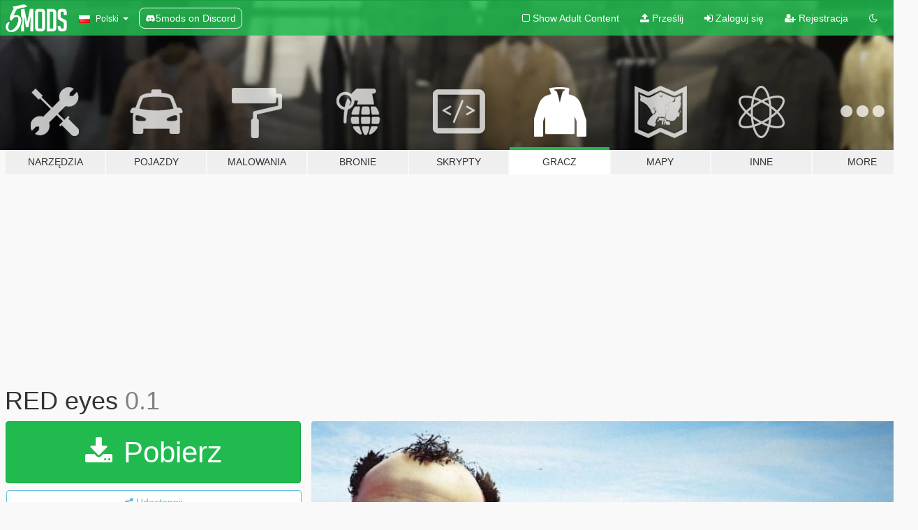

--- FILE ---
content_type: text/html; charset=utf-8
request_url: https://pl.gta5-mods.com/player/red-eyes
body_size: 10253
content:

<!DOCTYPE html>
<html lang="pl" dir="ltr">
<head>
	<title>
		RED eyes - GTA5-Mods.com
	</title>

		<script
		  async
		  src="https://hb.vntsm.com/v4/live/vms/sites/gta5-mods.com/index.js"
        ></script>

        <script>
          self.__VM = self.__VM || [];
          self.__VM.push(function (admanager, scope) {
            scope.Config.buildPlacement((configBuilder) => {
              configBuilder.add("billboard");
              configBuilder.addDefaultOrUnique("mobile_mpu").setBreakPoint("mobile")
            }).display("top-ad");

            scope.Config.buildPlacement((configBuilder) => {
              configBuilder.add("leaderboard");
              configBuilder.addDefaultOrUnique("mobile_mpu").setBreakPoint("mobile")
            }).display("central-ad");

            scope.Config.buildPlacement((configBuilder) => {
              configBuilder.add("mpu");
              configBuilder.addDefaultOrUnique("mobile_mpu").setBreakPoint("mobile")
            }).display("side-ad");

            scope.Config.buildPlacement((configBuilder) => {
              configBuilder.add("leaderboard");
              configBuilder.addDefaultOrUnique("mpu").setBreakPoint({ mediaQuery: "max-width:1200px" })
            }).display("central-ad-2");

            scope.Config.buildPlacement((configBuilder) => {
              configBuilder.add("leaderboard");
              configBuilder.addDefaultOrUnique("mobile_mpu").setBreakPoint("mobile")
            }).display("bottom-ad");

            scope.Config.buildPlacement((configBuilder) => {
              configBuilder.add("desktop_takeover");
              configBuilder.addDefaultOrUnique("mobile_takeover").setBreakPoint("mobile")
            }).display("takeover-ad");

            scope.Config.get('mpu').display('download-ad-1');
          });
        </script>

	<meta charset="utf-8">
	<meta name="viewport" content="width=320, initial-scale=1.0, maximum-scale=1.0">
	<meta http-equiv="X-UA-Compatible" content="IE=edge">
	<meta name="msapplication-config" content="none">
	<meta name="theme-color" content="#20ba4e">
	<meta name="msapplication-navbutton-color" content="#20ba4e">
	<meta name="apple-mobile-web-app-capable" content="yes">
	<meta name="apple-mobile-web-app-status-bar-style" content="#20ba4e">
	<meta name="csrf-param" content="authenticity_token" />
<meta name="csrf-token" content="+C/5HbC2sidW5MSgLdNweStIVflAvsT+iH/YfqLBEzqC8SHu7AiyDT0Y2LaHUpP4+v3II+DdNjPgEhhgDD95Lg==" />
	    <!--suppress ALL -->

    <meta property="og:url" content="https://pl.gta5-mods.com/player/red-eyes">
    <meta property="og:title" content="RED eyes">
    <meta property="og:description" content="This is my first mod it is not perfect you could modify it (sorry for my bad english)   Installation Go to: OPEN IV \ GTAV \ mods \ x64v.rpf \ models \ cdimages \ streamedpeds_players.rpf \ player_two go to teef_diff_000_a_uni.ytd (in texture dictionary) put edit mode and replace with my texture.">
    <meta property="og:site_name" content="GTA5-Mods.com">
    <meta property="og:image" content="https://img.gta5-mods.com/q75/images/red-eyes/8b1aed-GTA5eyes.jpg">

    <meta name="twitter:card" content="summary_large_image">
    <meta name="twitter:site" content="@5mods">
    <meta name="twitter:title" content="RED eyes">
    <meta name="twitter:description" content="This is my first mod it is not perfect you could modify it (sorry for my bad english)   Installation Go to: OPEN IV \ GTAV \ mods \ x64v.rpf \ models \ cdimages \ streamedpeds_players.rpf \ player_two go to teef_diff_000_a_uni.ytd (in texture dictionary) put edit mode and replace with my texture.">
    <meta name="twitter:image" content="https://img.gta5-mods.com/q75/images/red-eyes/8b1aed-GTA5eyes.jpg">


	<link rel="shortcut icon" type="image/x-icon" href="https://images.gta5-mods.com/icons/favicon.png">
	<link rel="stylesheet" media="screen" href="/assets/application-7e510725ebc5c55e88a9fd87c027a2aa9e20126744fbac89762e0fd54819c399.css" />
	    <link rel="alternate" hreflang="id" href="https://id.gta5-mods.com/player/red-eyes">
    <link rel="alternate" hreflang="ms" href="https://ms.gta5-mods.com/player/red-eyes">
    <link rel="alternate" hreflang="bg" href="https://bg.gta5-mods.com/player/red-eyes">
    <link rel="alternate" hreflang="ca" href="https://ca.gta5-mods.com/player/red-eyes">
    <link rel="alternate" hreflang="cs" href="https://cs.gta5-mods.com/player/red-eyes">
    <link rel="alternate" hreflang="da" href="https://da.gta5-mods.com/player/red-eyes">
    <link rel="alternate" hreflang="de" href="https://de.gta5-mods.com/player/red-eyes">
    <link rel="alternate" hreflang="el" href="https://el.gta5-mods.com/player/red-eyes">
    <link rel="alternate" hreflang="en" href="https://www.gta5-mods.com/player/red-eyes">
    <link rel="alternate" hreflang="es" href="https://es.gta5-mods.com/player/red-eyes">
    <link rel="alternate" hreflang="fr" href="https://fr.gta5-mods.com/player/red-eyes">
    <link rel="alternate" hreflang="gl" href="https://gl.gta5-mods.com/player/red-eyes">
    <link rel="alternate" hreflang="ko" href="https://ko.gta5-mods.com/player/red-eyes">
    <link rel="alternate" hreflang="hi" href="https://hi.gta5-mods.com/player/red-eyes">
    <link rel="alternate" hreflang="it" href="https://it.gta5-mods.com/player/red-eyes">
    <link rel="alternate" hreflang="hu" href="https://hu.gta5-mods.com/player/red-eyes">
    <link rel="alternate" hreflang="mk" href="https://mk.gta5-mods.com/player/red-eyes">
    <link rel="alternate" hreflang="nl" href="https://nl.gta5-mods.com/player/red-eyes">
    <link rel="alternate" hreflang="nb" href="https://no.gta5-mods.com/player/red-eyes">
    <link rel="alternate" hreflang="pl" href="https://pl.gta5-mods.com/player/red-eyes">
    <link rel="alternate" hreflang="pt-BR" href="https://pt.gta5-mods.com/player/red-eyes">
    <link rel="alternate" hreflang="ro" href="https://ro.gta5-mods.com/player/red-eyes">
    <link rel="alternate" hreflang="ru" href="https://ru.gta5-mods.com/player/red-eyes">
    <link rel="alternate" hreflang="sl" href="https://sl.gta5-mods.com/player/red-eyes">
    <link rel="alternate" hreflang="fi" href="https://fi.gta5-mods.com/player/red-eyes">
    <link rel="alternate" hreflang="sv" href="https://sv.gta5-mods.com/player/red-eyes">
    <link rel="alternate" hreflang="vi" href="https://vi.gta5-mods.com/player/red-eyes">
    <link rel="alternate" hreflang="tr" href="https://tr.gta5-mods.com/player/red-eyes">
    <link rel="alternate" hreflang="uk" href="https://uk.gta5-mods.com/player/red-eyes">
    <link rel="alternate" hreflang="zh-CN" href="https://zh.gta5-mods.com/player/red-eyes">

  <script src="/javascripts/ads.js"></script>

		<!-- Nexus Google Tag Manager -->
		<script nonce="true">
//<![CDATA[
				window.dataLayer = window.dataLayer || [];

						window.dataLayer.push({
								login_status: 'Guest',
								user_id: undefined,
								gta5mods_id: undefined,
						});

//]]>
</script>
		<script nonce="true">
//<![CDATA[
				(function(w,d,s,l,i){w[l]=w[l]||[];w[l].push({'gtm.start':
				new Date().getTime(),event:'gtm.js'});var f=d.getElementsByTagName(s)[0],
				j=d.createElement(s),dl=l!='dataLayer'?'&l='+l:'';j.async=true;j.src=
				'https://www.googletagmanager.com/gtm.js?id='+i+dl;f.parentNode.insertBefore(j,f);
				})(window,document,'script','dataLayer','GTM-KCVF2WQ');

//]]>
</script>		<!-- End Nexus Google Tag Manager -->
</head>
<body class=" pl">
	<!-- Google Tag Manager (noscript) -->
	<noscript><iframe src="https://www.googletagmanager.com/ns.html?id=GTM-KCVF2WQ"
										height="0" width="0" style="display:none;visibility:hidden"></iframe></noscript>
	<!-- End Google Tag Manager (noscript) -->

<div id="page-cover"></div>
<div id="page-loading">
	<span class="graphic"></span>
	<span class="message">Ładowanie...</span>
</div>

<div id="page-cover"></div>

<nav id="main-nav" class="navbar navbar-default">
  <div class="container">
    <div class="navbar-header">
      <a class="navbar-brand" href="/"></a>

      <ul class="nav navbar-nav">
        <li id="language-dropdown" class="dropdown">
          <a href="#language" class="dropdown-toggle" data-toggle="dropdown">
            <span class="famfamfam-flag-pl icon"></span>&nbsp;
            <span class="language-name">Polski</span>
            <span class="caret"></span>
          </a>

          <ul class="dropdown-menu dropdown-menu-with-footer">
                <li>
                  <a href="https://id.gta5-mods.com/player/red-eyes">
                    <span class="famfamfam-flag-id"></span>
                    <span class="language-name">Bahasa Indonesia</span>
                  </a>
                </li>
                <li>
                  <a href="https://ms.gta5-mods.com/player/red-eyes">
                    <span class="famfamfam-flag-my"></span>
                    <span class="language-name">Bahasa Melayu</span>
                  </a>
                </li>
                <li>
                  <a href="https://bg.gta5-mods.com/player/red-eyes">
                    <span class="famfamfam-flag-bg"></span>
                    <span class="language-name">Български</span>
                  </a>
                </li>
                <li>
                  <a href="https://ca.gta5-mods.com/player/red-eyes">
                    <span class="famfamfam-flag-catalonia"></span>
                    <span class="language-name">Català</span>
                  </a>
                </li>
                <li>
                  <a href="https://cs.gta5-mods.com/player/red-eyes">
                    <span class="famfamfam-flag-cz"></span>
                    <span class="language-name">Čeština</span>
                  </a>
                </li>
                <li>
                  <a href="https://da.gta5-mods.com/player/red-eyes">
                    <span class="famfamfam-flag-dk"></span>
                    <span class="language-name">Dansk</span>
                  </a>
                </li>
                <li>
                  <a href="https://de.gta5-mods.com/player/red-eyes">
                    <span class="famfamfam-flag-de"></span>
                    <span class="language-name">Deutsch</span>
                  </a>
                </li>
                <li>
                  <a href="https://el.gta5-mods.com/player/red-eyes">
                    <span class="famfamfam-flag-gr"></span>
                    <span class="language-name">Ελληνικά</span>
                  </a>
                </li>
                <li>
                  <a href="https://www.gta5-mods.com/player/red-eyes">
                    <span class="famfamfam-flag-gb"></span>
                    <span class="language-name">English</span>
                  </a>
                </li>
                <li>
                  <a href="https://es.gta5-mods.com/player/red-eyes">
                    <span class="famfamfam-flag-es"></span>
                    <span class="language-name">Español</span>
                  </a>
                </li>
                <li>
                  <a href="https://fr.gta5-mods.com/player/red-eyes">
                    <span class="famfamfam-flag-fr"></span>
                    <span class="language-name">Français</span>
                  </a>
                </li>
                <li>
                  <a href="https://gl.gta5-mods.com/player/red-eyes">
                    <span class="famfamfam-flag-es-gl"></span>
                    <span class="language-name">Galego</span>
                  </a>
                </li>
                <li>
                  <a href="https://ko.gta5-mods.com/player/red-eyes">
                    <span class="famfamfam-flag-kr"></span>
                    <span class="language-name">한국어</span>
                  </a>
                </li>
                <li>
                  <a href="https://hi.gta5-mods.com/player/red-eyes">
                    <span class="famfamfam-flag-in"></span>
                    <span class="language-name">हिन्दी</span>
                  </a>
                </li>
                <li>
                  <a href="https://it.gta5-mods.com/player/red-eyes">
                    <span class="famfamfam-flag-it"></span>
                    <span class="language-name">Italiano</span>
                  </a>
                </li>
                <li>
                  <a href="https://hu.gta5-mods.com/player/red-eyes">
                    <span class="famfamfam-flag-hu"></span>
                    <span class="language-name">Magyar</span>
                  </a>
                </li>
                <li>
                  <a href="https://mk.gta5-mods.com/player/red-eyes">
                    <span class="famfamfam-flag-mk"></span>
                    <span class="language-name">Македонски</span>
                  </a>
                </li>
                <li>
                  <a href="https://nl.gta5-mods.com/player/red-eyes">
                    <span class="famfamfam-flag-nl"></span>
                    <span class="language-name">Nederlands</span>
                  </a>
                </li>
                <li>
                  <a href="https://no.gta5-mods.com/player/red-eyes">
                    <span class="famfamfam-flag-no"></span>
                    <span class="language-name">Norsk</span>
                  </a>
                </li>
                <li>
                  <a href="https://pl.gta5-mods.com/player/red-eyes">
                    <span class="famfamfam-flag-pl"></span>
                    <span class="language-name">Polski</span>
                  </a>
                </li>
                <li>
                  <a href="https://pt.gta5-mods.com/player/red-eyes">
                    <span class="famfamfam-flag-br"></span>
                    <span class="language-name">Português do Brasil</span>
                  </a>
                </li>
                <li>
                  <a href="https://ro.gta5-mods.com/player/red-eyes">
                    <span class="famfamfam-flag-ro"></span>
                    <span class="language-name">Română</span>
                  </a>
                </li>
                <li>
                  <a href="https://ru.gta5-mods.com/player/red-eyes">
                    <span class="famfamfam-flag-ru"></span>
                    <span class="language-name">Русский</span>
                  </a>
                </li>
                <li>
                  <a href="https://sl.gta5-mods.com/player/red-eyes">
                    <span class="famfamfam-flag-si"></span>
                    <span class="language-name">Slovenščina</span>
                  </a>
                </li>
                <li>
                  <a href="https://fi.gta5-mods.com/player/red-eyes">
                    <span class="famfamfam-flag-fi"></span>
                    <span class="language-name">Suomi</span>
                  </a>
                </li>
                <li>
                  <a href="https://sv.gta5-mods.com/player/red-eyes">
                    <span class="famfamfam-flag-se"></span>
                    <span class="language-name">Svenska</span>
                  </a>
                </li>
                <li>
                  <a href="https://vi.gta5-mods.com/player/red-eyes">
                    <span class="famfamfam-flag-vn"></span>
                    <span class="language-name">Tiếng Việt</span>
                  </a>
                </li>
                <li>
                  <a href="https://tr.gta5-mods.com/player/red-eyes">
                    <span class="famfamfam-flag-tr"></span>
                    <span class="language-name">Türkçe</span>
                  </a>
                </li>
                <li>
                  <a href="https://uk.gta5-mods.com/player/red-eyes">
                    <span class="famfamfam-flag-ua"></span>
                    <span class="language-name">Українська</span>
                  </a>
                </li>
                <li>
                  <a href="https://zh.gta5-mods.com/player/red-eyes">
                    <span class="famfamfam-flag-cn"></span>
                    <span class="language-name">中文</span>
                  </a>
                </li>
          </ul>
        </li>
        <li class="discord-link">
          <a href="https://discord.gg/2PR7aMzD4U" target="_blank" rel="noreferrer">
            <img src="https://images.gta5-mods.com/site/discord-header.svg" height="15px" alt="">
            <span>5mods on Discord</span>
          </a>
        </li>
      </ul>
    </div>

    <ul class="nav navbar-nav navbar-right">
        <li>
          <a href="/adult_filter" title="Light mode">
              <span class="fa fa-square-o"></span>
            <span>Show Adult <span class="adult-filter__content-text">Content</span></span>
          </a>
        </li>
      <li class="hidden-xs">
        <a href="/upload">
          <span class="icon fa fa-upload"></span>
          Prześlij
        </a>
      </li>

        <li>
          <a href="/login?r=/player/red-eyes">
            <span class="icon fa fa-sign-in"></span>
            <span class="login-text">Zaloguj się</span>
          </a>
        </li>

        <li class="hidden-xs">
          <a href="/register?r=/player/red-eyes">
            <span class="icon fa fa-user-plus"></span>
            Rejestracja
          </a>
        </li>

        <li>
            <a href="/dark_mode" title="Dark mode">
              <span class="fa fa-moon-o"></span>
            </a>
        </li>

      <li id="search-dropdown">
        <a href="#search" class="dropdown-toggle" data-toggle="dropdown">
          <span class="fa fa-search"></span>
        </a>

        <div class="dropdown-menu">
          <div class="form-inline">
            <div class="form-group">
              <div class="input-group">
                <div class="input-group-addon"><span  class="fa fa-search"></span></div>
                <input type="text" class="form-control" placeholder="Szukaj modyfikacji do GTA 5...">
              </div>
            </div>
            <button type="submit" class="btn btn-primary">
              Szukaj
            </button>
          </div>
        </div>
      </li>
    </ul>
  </div>
</nav>

<div id="banner" class="player">
  <div class="container hidden-xs">
    <div id="intro">
      <h1 class="styled">Witaj na GTA5-Mods.com</h1>
      <p>Select one of the following categories to start browsing the latest GTA 5 PC mods:</p>
    </div>
  </div>

  <div class="container">
    <ul id="navigation" class="clearfix pl">
        <li class="tools ">
          <a href="/tools">
            <span class="icon-category"></span>
            <span class="label-border"></span>
            <span class="label-category ">
              <span>Narzędzia</span>
            </span>
          </a>
        </li>
        <li class="vehicles ">
          <a href="/vehicles">
            <span class="icon-category"></span>
            <span class="label-border"></span>
            <span class="label-category ">
              <span>Pojazdy</span>
            </span>
          </a>
        </li>
        <li class="paintjobs ">
          <a href="/paintjobs">
            <span class="icon-category"></span>
            <span class="label-border"></span>
            <span class="label-category ">
              <span>Malowania</span>
            </span>
          </a>
        </li>
        <li class="weapons ">
          <a href="/weapons">
            <span class="icon-category"></span>
            <span class="label-border"></span>
            <span class="label-category ">
              <span>Bronie</span>
            </span>
          </a>
        </li>
        <li class="scripts ">
          <a href="/scripts">
            <span class="icon-category"></span>
            <span class="label-border"></span>
            <span class="label-category ">
              <span>Skrypty</span>
            </span>
          </a>
        </li>
        <li class="player active">
          <a href="/player">
            <span class="icon-category"></span>
            <span class="label-border"></span>
            <span class="label-category ">
              <span>Gracz</span>
            </span>
          </a>
        </li>
        <li class="maps ">
          <a href="/maps">
            <span class="icon-category"></span>
            <span class="label-border"></span>
            <span class="label-category ">
              <span>Mapy</span>
            </span>
          </a>
        </li>
        <li class="misc ">
          <a href="/misc">
            <span class="icon-category"></span>
            <span class="label-border"></span>
            <span class="label-category ">
              <span>Inne</span>
            </span>
          </a>
        </li>
      <li id="more-dropdown" class="more dropdown">
        <a href="#more" class="dropdown-toggle" data-toggle="dropdown">
          <span class="icon-category"></span>
          <span class="label-border"></span>
          <span class="label-category ">
            <span>More</span>
          </span>
        </a>

        <ul class="dropdown-menu pull-right">
          <li>
            <a href="http://www.gta5cheats.com" target="_blank">
              <span class="fa fa-external-link"></span>
              GTA 5 Cheats
            </a>
          </li>
        </ul>
      </li>
    </ul>
  </div>
</div>

<div id="content">
  


<div id="file" class="container" data-user-file-id="119151">
  <div class="clearfix">
      <div id="top-ad" class="ad-container"></div>

    <h1>
      
      RED eyes
      <span class="version">0.1</span>

    </h1>
  </div>


    <div id="file-container" class="row">
      <div class="col-sm-5 col-lg-4">

          <a href="/player/red-eyes/download/114457" class="btn btn-primary btn-download" >
            <span class="fa fa-download"></span>
            Pobierz
          </a>

        <div class="file-actions">

          <div class="row">
            <div class="col-xs-12 share-container">
              <div id="share-list">
                <ul>
                  <li>
                    <a href="#share-facebook" class="facebook" title="Udostępnij na Facebook">
                      <span class="fa fa-facebook"></span>
                    </a>
                  </li>
                  <li>
                    <a href="#share-twitter" class="twitter" title="Udostępnij na Twitter" data-text="RED eyes">
                      <span class="fa fa-twitter"></span>
                    </a>
                  </li>
                  <li>
                    <a href="#share-vk" class="vk" title="Udostępnij na VKontakte">
                      <span class="fa fa-vk"></span>
                    </a>
                  </li>
                </ul>
              </div>

              <button class="btn btn-o-info btn-block">
                <span class="fa fa-share-alt "></span>
                <span>Udostępnij</span>
              </button>
            </div>

          </div>
        </div>
        <div class="panel panel-default">
          <div class="panel-body">
            <div class="user-panel row">
              <div class="col-xs-3">
                <a href="/users/PIERROCHTKO">
                  <img class="img-responsive" src="https://img.gta5-mods.com/q75-w100-h100-cfill/avatars/presets/redneck.jpg" alt="Redneck" />
                </a>
              </div>
              <div class="col-xs-9">
                <a class="username" href="/users/PIERROCHTKO">PIERROCHTKO</a>
                  <br/>
                  <div class="user-social">
                    <a title="Homepage" target="_blank" href="https://guns.lol/jonesthebee"><span class="fa fa-home"></span></a>





<a title="YouTube" target="_blank" href="https://www.youtube.com/channel/UC86JXZCFmdrgliq2OEttMFw"><span class="fa fa-youtube"></span></a>






                  </div>

                  <div class="g-ytsubscribe" data-channel="null" data-channelid="UC86JXZCFmdrgliq2OEttMFw" data-layout="default" data-count="default"></div>


              </div>
            </div>
          </div>
        </div>

          <div class="panel panel-default hidden-xs">
            <div class="panel-body">
  <h3 class="mt-0">
    <i class="fa fa-list-alt"></i>
    <span class="translation_missing" title="translation missing: pl.user_file.all_versions">All Versions</span>
  </h3>
      <div class="well pull-left file-version-container ">
        <div class="pull-left">
          <i class="fa fa-file"></i>&nbsp;0.1 <span>(current)</span>
          <p>
            <span class="num-downloads">288 pobrań <span class="file-size">, 19 KB</span></span>
            <br/><span class="num-downloads">marzec 28, 2021</span>
          </p>
        </div>
        <div class="pull-right" >
                  <a target="_blank" href="https://www.virustotal.com/gui/file/122acd9df8f716c7303e2df37e11f0a3a73fb77b89ecf4320a8bace830a5a6b6/detection/f-122acd9df8f716c7303e2df37e11f0a3a73fb77b89ecf4320a8bace830a5a6b6-1616940254"><i data-container="body" data-trigger="hover" data-toggle="popover" data-placement="top" data-html="true" data-title="<b class='color-success'>This file is safe <i class='fa fa-check-circle-o'></i></b>" data-content="<i>This file has been scanned for viruses and is safe to download.</i>" class="fa fa-shield vt-version"></i></a>

              <a target="_blank" href="/player/red-eyes/download/114457"><i class="fa fa-download download-version"></i></a>
        </div>
      </div>
</div>
          </div>

          <div id="side-ad" class="ad-container"></div>

        <div class="file-list">
            <div class="col-xs-12 hidden-xs">
              <h4>More mods by <a class="username" href="/users/PIERROCHTKO">PIERROCHTKO</a>:</h4>
                
<div class="file-list-obj">
  <a href="/player/trevor-you-stink" title="Trevor you stink" class="preview empty">

    <img title="Trevor you stink" class="img-responsive" alt="Trevor you stink" src="https://img.gta5-mods.com/q75-w500-h333-cfill/images/trevor-you-stink/6da48e-3.jpg" />

      <ul class="categories">
            <li>Shirt</li>
      </ul>

      <div class="stats">
        <div>
        </div>
        <div>
          <span title="98 Pobrań">
            <span class="fa fa-download"></span> 98
          </span>
          <span class="stats-likes" title="1 Lubię to">
            <span class="fa fa-thumbs-up"></span> 1
          </span>
        </div>
      </div>

  </a>
  <div class="details">
    <div class="top">
      <div class="name">
        <a href="/player/trevor-you-stink" title="Trevor you stink">
          <span dir="ltr">Trevor you stink</span>
        </a>
      </div>
        <div class="version" dir="ltr" title="1.0">1.0</div>
    </div>
    <div class="bottom">
      <span class="bottom-by">By</span> <a href="/users/PIERROCHTKO" title="PIERROCHTKO">PIERROCHTKO</a>
    </div>
  </div>
</div>
                
<div class="file-list-obj">
  <a href="/player/new-hair-for-franklin-pierrochtko" title="New hair for Franklin" class="preview empty">

    <img title="New hair for Franklin" class="img-responsive" alt="New hair for Franklin" src="https://img.gta5-mods.com/q75-w500-h333-cfill/images/new-hair-for-franklin-pierrochtko/ad7209-gtahaircopiecopie.jpg" />

      <ul class="categories">
            <li>Franklin</li>
            <li>Hair</li>
      </ul>

      <div class="stats">
        <div>
        </div>
        <div>
          <span title="406 Pobrań">
            <span class="fa fa-download"></span> 406
          </span>
          <span class="stats-likes" title="4 Lubię to">
            <span class="fa fa-thumbs-up"></span> 4
          </span>
        </div>
      </div>

  </a>
  <div class="details">
    <div class="top">
      <div class="name">
        <a href="/player/new-hair-for-franklin-pierrochtko" title="New hair for Franklin">
          <span dir="ltr">New hair for Franklin</span>
        </a>
      </div>
        <div class="version" dir="ltr" title="1.0 (replace)">1.0 (replace)</div>
    </div>
    <div class="bottom">
      <span class="bottom-by">By</span> <a href="/users/PIERROCHTKO" title="PIERROCHTKO">PIERROCHTKO</a>
    </div>
  </div>
</div>
                
<div class="file-list-obj">
  <a href="/player/new-hair-for-franklin" title="New hair for Franklin" class="preview empty">

    <img title="New hair for Franklin" class="img-responsive" alt="New hair for Franklin" src="https://img.gta5-mods.com/q75-w500-h333-cfill/images/new-hair-for-franklin/9d768c-gta4.jpg" />

      <ul class="categories">
            <li>Franklin</li>
            <li>Hair</li>
      </ul>

      <div class="stats">
        <div>
        </div>
        <div>
          <span title="237 Pobrań">
            <span class="fa fa-download"></span> 237
          </span>
          <span class="stats-likes" title="1 Lubię to">
            <span class="fa fa-thumbs-up"></span> 1
          </span>
        </div>
      </div>

  </a>
  <div class="details">
    <div class="top">
      <div class="name">
        <a href="/player/new-hair-for-franklin" title="New hair for Franklin">
          <span dir="ltr">New hair for Franklin</span>
        </a>
      </div>
        <div class="version" dir="ltr" title="1.0 (replace)">1.0 (replace)</div>
    </div>
    <div class="bottom">
      <span class="bottom-by">By</span> <a href="/users/PIERROCHTKO" title="PIERROCHTKO">PIERROCHTKO</a>
    </div>
  </div>
</div>
                
<div class="file-list-obj">
  <a href="/player/franklin-tatoo" title=" Nike tatoo for Franklin " class="preview empty">

    <img title=" Nike tatoo for Franklin " class="img-responsive" alt=" Nike tatoo for Franklin " src="https://img.gta5-mods.com/q75-w500-h333-cfill/images/franklin-tatoo/aaf55a-ggggta1.jpg" />

      <ul class="categories">
            <li>Franklin</li>
            <li>Tatuaż</li>
      </ul>

      <div class="stats">
        <div>
            <span title="2.75 star rating">
              <span class="fa fa-star"></span> 2.75
            </span>
        </div>
        <div>
          <span title="228 Pobrań">
            <span class="fa fa-download"></span> 228
          </span>
          <span class="stats-likes" title="3 Lubię to">
            <span class="fa fa-thumbs-up"></span> 3
          </span>
        </div>
      </div>

  </a>
  <div class="details">
    <div class="top">
      <div class="name">
        <a href="/player/franklin-tatoo" title=" Nike tatoo for Franklin ">
          <span dir="ltr"> Nike tatoo for Franklin </span>
        </a>
      </div>
        <div class="version" dir="ltr" title="1.0 (replace)">1.0 (replace)</div>
    </div>
    <div class="bottom">
      <span class="bottom-by">By</span> <a href="/users/PIERROCHTKO" title="PIERROCHTKO">PIERROCHTKO</a>
    </div>
  </div>
</div>
                
<div class="file-list-obj">
  <a href="/player/nike-sweater" title="Nike sweater" class="preview empty">

    <img title="Nike sweater" class="img-responsive" alt="Nike sweater" src="https://img.gta5-mods.com/q75-w500-h333-cfill/images/nike-sweater/1f1865-gta1.jpg" />

      <ul class="categories">
            <li>Sweater</li>
      </ul>

      <div class="stats">
        <div>
        </div>
        <div>
          <span title="265 Pobrań">
            <span class="fa fa-download"></span> 265
          </span>
          <span class="stats-likes" title="3 Lubię to">
            <span class="fa fa-thumbs-up"></span> 3
          </span>
        </div>
      </div>

  </a>
  <div class="details">
    <div class="top">
      <div class="name">
        <a href="/player/nike-sweater" title="Nike sweater">
          <span dir="ltr">Nike sweater</span>
        </a>
      </div>
        <div class="version" dir="ltr" title="0.1 (replace)">0.1 (replace)</div>
    </div>
    <div class="bottom">
      <span class="bottom-by">By</span> <a href="/users/PIERROCHTKO" title="PIERROCHTKO">PIERROCHTKO</a>
    </div>
  </div>
</div>
            </div>

        </div>
      </div>

      <div class="col-sm-7 col-lg-8">
          <div id="file-media">
            <!-- Cover Media -->
            <div class="text-center">

                <a target="_blank" class="thumbnail mfp-image cover-media" title="RED eyes" href="https://img.gta5-mods.com/q95/images/red-eyes/8b1aed-GTA5eyes.jpg"><img class="img-responsive" src="https://img.gta5-mods.com/q85-w800/images/red-eyes/8b1aed-GTA5eyes.jpg" alt="8b1aed gta5eyes" /></a>
            </div>

            <!-- Remaining Media -->
          </div>

        <h3 class="clearfix" dir="auto">
          <div class="pull-left file-stats">
            <i class="fa fa-cloud-download pull-left download-icon"></i>
            <div class="file-stat file-downloads pull-left">
              <span class="num-downloads">288</span>
              <label>Pobrań</label>
            </div>
            <i class="fa fa-thumbs-o-up pull-left like-icon"></i>
            <div class="file-stat file-likes pull-left">
              <span class="num-likes">2</span>
              <label>Lubię to</label>
            </div>
          </div>

                <span class="comment-average-container pull-right">
                    <span class="comment-average-rating" data-rating="2.5"></span>
                    <label>2.5 / 5 gwiazdek (1 głos)</label>
                </span>
        </h3>
        <div id="featured-comment">
          <ul class="media-list pinned-comments">
            
          </ul>
        </div>
        <div class="visible-xs-block">
          <div class="panel panel-default">
            <div class="panel-body">
              <div class="file-description">
                      <span class="description-body description-collapsed" dir="auto">
                        This is my first mod it is not perfect you could modify it (sorry for my bad english) <br/><br/>Installation<br/>Go to: OPEN IV \ GTAV \ mods \ x64v.rpf \ models \ cdimages \ streamedpeds_players.rpf \ player_two go to teef_diff_000_a_uni.ytd (in texture dictionary) put edit mode and replace with my texture.
                        <div class="read-more-button-container">
                          <div class="read-more-gradient"></div>
                          <div class="read-more-button">Show Full Description</div>
                        </div>
                      </span>
              </div>
                <div id=tag-list>
                    <div>
                      <a href="/all/tags/eyes/most-downloaded">
                            <span class="label label-default">
                              <span class="fa fa-tag"></span>
                              Eyes
                            </span>
                      </a>
                    </div>
                </div>


              <div id="file-dates">

                <br/>
                <small title="nie, 28 mar 2021 14:00:18 +0000">
                  <strong>Dodano:</strong>
                  marzec 28, 2021
                  
                </small>

                  <br/>
                  <small title="nie, 28 mar 2021 16:41:14 +0000">
                    <strong>Ostatnia aktualizacja:</strong>
                    marzec 28, 2021
                  </small>

                  <br/>
                  <small title="pią, 16 sty 2026 12:51:50 +0000">
                    <strong>Last Downloaded:</strong>
                    4 hours ago
                  </small>
              </div>
            </div>
          </div>

          <div class="panel panel-default visible-xs-block">
            <div class="panel-body">
  <h3 class="mt-0">
    <i class="fa fa-list-alt"></i>
    <span class="translation_missing" title="translation missing: pl.user_file.all_versions">All Versions</span>
  </h3>
      <div class="well pull-left file-version-container ">
        <div class="pull-left">
          <i class="fa fa-file"></i>&nbsp;0.1 <span>(current)</span>
          <p>
            <span class="num-downloads">288 pobrań <span class="file-size">, 19 KB</span></span>
            <br/><span class="num-downloads">marzec 28, 2021</span>
          </p>
        </div>
        <div class="pull-right" >
                  <a target="_blank" href="https://www.virustotal.com/gui/file/122acd9df8f716c7303e2df37e11f0a3a73fb77b89ecf4320a8bace830a5a6b6/detection/f-122acd9df8f716c7303e2df37e11f0a3a73fb77b89ecf4320a8bace830a5a6b6-1616940254"><i data-container="body" data-trigger="hover" data-toggle="popover" data-placement="top" data-html="true" data-title="<b class='color-success'>This file is safe <i class='fa fa-check-circle-o'></i></b>" data-content="<i>This file has been scanned for viruses and is safe to download.</i>" class="fa fa-shield vt-version"></i></a>

              <a target="_blank" href="/player/red-eyes/download/114457"><i class="fa fa-download download-version"></i></a>
        </div>
      </div>
</div>
          </div>

          <h3 class="clearfix comments-stats" dir="auto">
              <span class="pull-left">
                  <span class="num-comments" data-count="4">4 Komentarzy</span>
              </span>
          </h3>
          <div id="comments_mobile"></div>

          <div class="file-list">
              <div class="col-xs-12">
                <h4>More mods by <a class="username" href="/users/PIERROCHTKO">PIERROCHTKO</a>:</h4>
                  
<div class="file-list-obj">
  <a href="/player/trevor-you-stink" title="Trevor you stink" class="preview empty">

    <img title="Trevor you stink" class="img-responsive" alt="Trevor you stink" src="https://img.gta5-mods.com/q75-w500-h333-cfill/images/trevor-you-stink/6da48e-3.jpg" />

      <ul class="categories">
            <li>Shirt</li>
      </ul>

      <div class="stats">
        <div>
        </div>
        <div>
          <span title="98 Pobrań">
            <span class="fa fa-download"></span> 98
          </span>
          <span class="stats-likes" title="1 Lubię to">
            <span class="fa fa-thumbs-up"></span> 1
          </span>
        </div>
      </div>

  </a>
  <div class="details">
    <div class="top">
      <div class="name">
        <a href="/player/trevor-you-stink" title="Trevor you stink">
          <span dir="ltr">Trevor you stink</span>
        </a>
      </div>
        <div class="version" dir="ltr" title="1.0">1.0</div>
    </div>
    <div class="bottom">
      <span class="bottom-by">By</span> <a href="/users/PIERROCHTKO" title="PIERROCHTKO">PIERROCHTKO</a>
    </div>
  </div>
</div>
                  
<div class="file-list-obj">
  <a href="/player/new-hair-for-franklin-pierrochtko" title="New hair for Franklin" class="preview empty">

    <img title="New hair for Franklin" class="img-responsive" alt="New hair for Franklin" src="https://img.gta5-mods.com/q75-w500-h333-cfill/images/new-hair-for-franklin-pierrochtko/ad7209-gtahaircopiecopie.jpg" />

      <ul class="categories">
            <li>Franklin</li>
            <li>Hair</li>
      </ul>

      <div class="stats">
        <div>
        </div>
        <div>
          <span title="406 Pobrań">
            <span class="fa fa-download"></span> 406
          </span>
          <span class="stats-likes" title="4 Lubię to">
            <span class="fa fa-thumbs-up"></span> 4
          </span>
        </div>
      </div>

  </a>
  <div class="details">
    <div class="top">
      <div class="name">
        <a href="/player/new-hair-for-franklin-pierrochtko" title="New hair for Franklin">
          <span dir="ltr">New hair for Franklin</span>
        </a>
      </div>
        <div class="version" dir="ltr" title="1.0 (replace)">1.0 (replace)</div>
    </div>
    <div class="bottom">
      <span class="bottom-by">By</span> <a href="/users/PIERROCHTKO" title="PIERROCHTKO">PIERROCHTKO</a>
    </div>
  </div>
</div>
                  
<div class="file-list-obj">
  <a href="/player/new-hair-for-franklin" title="New hair for Franklin" class="preview empty">

    <img title="New hair for Franklin" class="img-responsive" alt="New hair for Franklin" src="https://img.gta5-mods.com/q75-w500-h333-cfill/images/new-hair-for-franklin/9d768c-gta4.jpg" />

      <ul class="categories">
            <li>Franklin</li>
            <li>Hair</li>
      </ul>

      <div class="stats">
        <div>
        </div>
        <div>
          <span title="237 Pobrań">
            <span class="fa fa-download"></span> 237
          </span>
          <span class="stats-likes" title="1 Lubię to">
            <span class="fa fa-thumbs-up"></span> 1
          </span>
        </div>
      </div>

  </a>
  <div class="details">
    <div class="top">
      <div class="name">
        <a href="/player/new-hair-for-franklin" title="New hair for Franklin">
          <span dir="ltr">New hair for Franklin</span>
        </a>
      </div>
        <div class="version" dir="ltr" title="1.0 (replace)">1.0 (replace)</div>
    </div>
    <div class="bottom">
      <span class="bottom-by">By</span> <a href="/users/PIERROCHTKO" title="PIERROCHTKO">PIERROCHTKO</a>
    </div>
  </div>
</div>
                  
<div class="file-list-obj">
  <a href="/player/franklin-tatoo" title=" Nike tatoo for Franklin " class="preview empty">

    <img title=" Nike tatoo for Franklin " class="img-responsive" alt=" Nike tatoo for Franklin " src="https://img.gta5-mods.com/q75-w500-h333-cfill/images/franklin-tatoo/aaf55a-ggggta1.jpg" />

      <ul class="categories">
            <li>Franklin</li>
            <li>Tatuaż</li>
      </ul>

      <div class="stats">
        <div>
            <span title="2.75 star rating">
              <span class="fa fa-star"></span> 2.75
            </span>
        </div>
        <div>
          <span title="228 Pobrań">
            <span class="fa fa-download"></span> 228
          </span>
          <span class="stats-likes" title="3 Lubię to">
            <span class="fa fa-thumbs-up"></span> 3
          </span>
        </div>
      </div>

  </a>
  <div class="details">
    <div class="top">
      <div class="name">
        <a href="/player/franklin-tatoo" title=" Nike tatoo for Franklin ">
          <span dir="ltr"> Nike tatoo for Franklin </span>
        </a>
      </div>
        <div class="version" dir="ltr" title="1.0 (replace)">1.0 (replace)</div>
    </div>
    <div class="bottom">
      <span class="bottom-by">By</span> <a href="/users/PIERROCHTKO" title="PIERROCHTKO">PIERROCHTKO</a>
    </div>
  </div>
</div>
                  
<div class="file-list-obj">
  <a href="/player/nike-sweater" title="Nike sweater" class="preview empty">

    <img title="Nike sweater" class="img-responsive" alt="Nike sweater" src="https://img.gta5-mods.com/q75-w500-h333-cfill/images/nike-sweater/1f1865-gta1.jpg" />

      <ul class="categories">
            <li>Sweater</li>
      </ul>

      <div class="stats">
        <div>
        </div>
        <div>
          <span title="265 Pobrań">
            <span class="fa fa-download"></span> 265
          </span>
          <span class="stats-likes" title="3 Lubię to">
            <span class="fa fa-thumbs-up"></span> 3
          </span>
        </div>
      </div>

  </a>
  <div class="details">
    <div class="top">
      <div class="name">
        <a href="/player/nike-sweater" title="Nike sweater">
          <span dir="ltr">Nike sweater</span>
        </a>
      </div>
        <div class="version" dir="ltr" title="0.1 (replace)">0.1 (replace)</div>
    </div>
    <div class="bottom">
      <span class="bottom-by">By</span> <a href="/users/PIERROCHTKO" title="PIERROCHTKO">PIERROCHTKO</a>
    </div>
  </div>
</div>
              </div>
          </div>

        </div>

        <div class="hidden-xs">

          <ul class="nav nav-tabs" role="tablist">
              <li role="presentation" class="active">
                <a class="url-push" href="#description_tab" aria-controls="home" role="tab" data-toggle="tab">
                  <i class="fa fa-file-text-o"></i>
                  &nbsp;Description
                </a>
              </li>
              <li role="presentation">
                <a class="url-push" href="#comments_tab" aria-controls="profile" role="tab" data-toggle="tab">
                  <i class="fa fa-comments-o"></i>
                  &nbsp;Comments (4)
                </a>
              </li>
          </ul>

          <div class="tab-content">

            <!-- Default / Description Tab -->
            <div role="tabpanel" class="tab-pane  active " id="description_tab">
              <div class="panel panel-default" style="margin-top: 8px">
                <div class="panel-body">
                  <div class="file-description">
                        <span class="description-body " dir="auto">
                          This is my first mod it is not perfect you could modify it (sorry for my bad english) <br/><br/>Installation<br/>Go to: OPEN IV \ GTAV \ mods \ x64v.rpf \ models \ cdimages \ streamedpeds_players.rpf \ player_two go to teef_diff_000_a_uni.ytd (in texture dictionary) put edit mode and replace with my texture.
                        </span>
                  </div>
                <div id=tag-list>
                    <div>
                      <a href="/all/tags/eyes/most-downloaded">
                            <span class="label label-default">
                              <span class="fa fa-tag"></span>
                              Eyes
                            </span>
                      </a>
                    </div>
                </div>


                  <div id="file-dates">

                    <br/>
                    <small title="nie, 28 mar 2021 14:00:18 +0000">
                      <strong>Dodano:</strong>
                      marzec 28, 2021
                      
                    </small>

                      <br/>
                      <small title="nie, 28 mar 2021 16:41:14 +0000">
                        <strong>Ostatnia aktualizacja:</strong>
                        marzec 28, 2021
                      </small>

                      <br/>
                      <small title="pią, 16 sty 2026 12:51:50 +0000">
                        <strong>Last Downloaded:</strong>
                        4 hours ago
                      </small>
                  </div>
                </div>
              </div>
            </div>

            <!-- Comments Tab -->
            <div role="tabpanel" class="tab-pane " id="comments_tab">
              <div id="comments">
                <ul class="media-list pinned-comments">
                 

                </ul>


                <ul class="media-list comments-list">
                  
    <li id="comment-1836083" class="comment media " data-comment-id="1836083" data-username="PIERROCHTKO" data-mentions="[]">
      <div class="media-left">
        <a href="/users/PIERROCHTKO"><img class="media-object" src="https://img.gta5-mods.com/q75-w100-h100-cfill/avatars/presets/redneck.jpg" alt="Redneck" /></a>
      </div>
      <div class="media-body">
        <div class="panel panel-default">
          <div class="panel-body">
            <div class="media-heading clearfix">
              <div class="pull-left flip" dir="auto">
                <a href="/users/PIERROCHTKO">PIERROCHTKO</a>
                    <label class="label label-primary">Autor</label>
              </div>
              <div class="pull-right flip">
                

                
              </div>
            </div>

            <div class="comment-text " dir="auto"><p>If you have any problem you can tell me
<br />i would try to solve it or even the community. </p></div>

            <div class="media-details clearfix">
              <div class="row">
                <div class="col-md-8 text-left flip">


                  

                  
                </div>
                <div class="col-md-4 text-right flip" title="pon, 29 mar 2021 10:02:35 +0000">marzec 29, 2021</div>
              </div>
            </div>
          </div>
        </div>
      </div>
    </li>

    <li id="comment-1842646" class="comment media " data-comment-id="1842646" data-username="Fabianlqowo" data-mentions="[]">
      <div class="media-left">
        <a href="/users/Fabianlqowo"><img class="media-object" src="https://img.gta5-mods.com/q75-w100-h100-cfill/avatars/presets/default.jpg" alt="Default" /></a>
      </div>
      <div class="media-body">
        <div class="panel panel-default">
          <div class="panel-body">
            <div class="media-heading clearfix">
              <div class="pull-left flip" dir="auto">
                <a href="/users/Fabianlqowo">Fabianlqowo</a>
                    
              </div>
              <div class="pull-right flip">
                

                
              </div>
            </div>

            <div class="comment-text " dir="auto"><p>Trevor activate the sharingan</p></div>

            <div class="media-details clearfix">
              <div class="row">
                <div class="col-md-8 text-left flip">


                  

                  
                </div>
                <div class="col-md-4 text-right flip" title="śro, 07 kwi 2021 01:59:46 +0000">kwiecień 07, 2021</div>
              </div>
            </div>
          </div>
        </div>
      </div>
    </li>

    <li id="comment-1850025" class="comment media " data-comment-id="1850025" data-username="PIERROCHTKO" data-mentions="[&quot;Fabianlqowo&quot;]">
      <div class="media-left">
        <a href="/users/PIERROCHTKO"><img class="media-object" src="https://img.gta5-mods.com/q75-w100-h100-cfill/avatars/presets/redneck.jpg" alt="Redneck" /></a>
      </div>
      <div class="media-body">
        <div class="panel panel-default">
          <div class="panel-body">
            <div class="media-heading clearfix">
              <div class="pull-left flip" dir="auto">
                <a href="/users/PIERROCHTKO">PIERROCHTKO</a>
                    <label class="label label-primary">Autor</label>
              </div>
              <div class="pull-right flip">
                

                
              </div>
            </div>

            <div class="comment-text " dir="auto"><p><a class="mention" href="/users/Fabianlqowo">@Fabianlqowo</a>  why</p></div>

            <div class="media-details clearfix">
              <div class="row">
                <div class="col-md-8 text-left flip">


                  

                  
                </div>
                <div class="col-md-4 text-right flip" title="sob, 17 kwi 2021 13:43:23 +0000">kwiecień 17, 2021</div>
              </div>
            </div>
          </div>
        </div>
      </div>
    </li>

    <li id="comment-1903954" class="comment media " data-comment-id="1903954" data-username="refa321" data-mentions="[]">
      <div class="media-left">
        <a href="/users/refa321"><img class="media-object" src="https://img.gta5-mods.com/q75-w100-h100-cfill/avatars/presets/default.jpg" alt="Default" /></a>
      </div>
      <div class="media-body">
        <div class="panel panel-default">
          <div class="panel-body">
            <div class="media-heading clearfix">
              <div class="pull-left flip" dir="auto">
                <a href="/users/refa321">refa321</a>
                    
              </div>
              <div class="pull-right flip">
                

                <span class="comment-rating" data-rating="2.5"></span>
              </div>
            </div>

            <div class="comment-text " dir="auto"><p>When you download you get a JPG image..
<br />I&#39;m pretty sure it&#39;s should be something else..
<br />try to fix that..</p></div>

            <div class="media-details clearfix">
              <div class="row">
                <div class="col-md-8 text-left flip">


                  

                  
                </div>
                <div class="col-md-4 text-right flip" title="nie, 25 lip 2021 16:47:01 +0000">lipiec 25, 2021</div>
              </div>
            </div>
          </div>
        </div>
      </div>
    </li>

               </ul>

                  <div class="alert alert-info">
                    Dołącz do rozmowy! <a href="/login?r=/player/red-eyes">zaloguj się</a> lub <a href="/register?r=/player/red-eyes">zarejestruj</a> konto, aby móc komentować.
                  </div>
              </div>
            </div>

          </div>

            <div id="central-ad-2" class="ad-container"></div>
        </div>
      </div>
    </div>

  <div class="modal fade" id="downloadModal" tabindex="-1" role="dialog">
    <div class="modal-dialog" role="document">
      <div class="modal-content">
        <div class="modal-body">
          <div class="panel panel-default">
            <div class="panel-body">
  <h3 class="mt-0">
    <i class="fa fa-list-alt"></i>
    <span class="translation_missing" title="translation missing: pl.user_file.all_versions">All Versions</span>
  </h3>
      <div class="well pull-left file-version-container ">
        <div class="pull-left">
          <i class="fa fa-file"></i>&nbsp;0.1 <span>(current)</span>
          <p>
            <span class="num-downloads">288 pobrań <span class="file-size">, 19 KB</span></span>
            <br/><span class="num-downloads">marzec 28, 2021</span>
          </p>
        </div>
        <div class="pull-right" >
                  <a target="_blank" href="https://www.virustotal.com/gui/file/122acd9df8f716c7303e2df37e11f0a3a73fb77b89ecf4320a8bace830a5a6b6/detection/f-122acd9df8f716c7303e2df37e11f0a3a73fb77b89ecf4320a8bace830a5a6b6-1616940254"><i data-container="body" data-trigger="hover" data-toggle="popover" data-placement="top" data-html="true" data-title="<b class='color-success'>This file is safe <i class='fa fa-check-circle-o'></i></b>" data-content="<i>This file has been scanned for viruses and is safe to download.</i>" class="fa fa-shield vt-version"></i></a>

              <a target="_blank" href="/player/red-eyes/download/114457"><i class="fa fa-download download-version"></i></a>
        </div>
      </div>
</div>
          </div>
        </div>
        <div class="modal-footer">
          <button type="button" class="btn btn-default" data-dismiss="modal">Close</button>
        </div>
      </div><!-- /.modal-content -->
    </div><!-- /.modal-dialog -->
  </div>
</div>

</div>
<div id="footer">
  <div class="container">

    <div class="row">

      <div class="col-sm-4 col-md-4">

        <a href="/users/Slim Trashman" class="staff">Designed in Alderney</a><br/>
        <a href="/users/rappo" class="staff">Made in Los Santos</a>

      </div>

      <div class="col-sm-8 col-md-8 hidden-xs">

        <div class="col-md-4 hidden-sm hidden-xs">
          <ul>
            <li>
              <a href="/tools">Narzędzia modderskie do GTA V</a>
            </li>
            <li>
              <a href="/vehicles">Modyfikacje pojazdów do GTA V</a>
            </li>
            <li>
              <a href="/paintjobs">Modyfikacje malowań pojazdów</a>
            </li>
            <li>
              <a href="/weapons">Modyfikacje broni do GTA V</a>
            </li>
            <li>
              <a href="/scripts">Skrypty do GTA V</a>
            </li>
            <li>
              <a href="/player">Modyfikacje postaci do GTA V</a>
            </li>
            <li>
              <a href="/maps">Modyfikacje map do GTA V</a>
            </li>
            <li>
              <a href="/misc">Inne modyfikacje do GTA V</a>
            </li>
          </ul>
        </div>

        <div class="col-sm-4 col-md-4 hidden-xs">
          <ul>
            <li>
              <a href="/all">Najnowsze pliki</a>
            </li>
            <li>
              <a href="/all/tags/featured">Wyróżnione pliki</a>
            </li>
            <li>
              <a href="/all/most-liked">Najbardziej lubiane pliki</a>
            </li>
            <li>
              <a href="/all/most-downloaded">Najczęściej pobierane pliki</a>
            </li>
            <li>
              <a href="/all/highest-rated">Najwyżej oceniane pliki</a>
            </li>
            <li>
              <a href="/leaderboard">Statystyki na GTA5-Mods.com</a>
            </li>
          </ul>
        </div>

        <div class="col-sm-4 col-md-4">
          <ul>
            <li>
              <a href="/contact">
                Kontakt
              </a>
            </li>
            <li>
              <a href="/privacy">
                Polityka prywatności
              </a>
            </li>
            <li>
              <a href="/terms">
                Terms of Use
              </a>
            </li>
            <li>
              <a href="https://www.cognitoforms.com/NexusMods/_5ModsDMCAForm">
                DMCA
              </a>
            </li>
            <li>
              <a href="https://www.twitter.com/5mods" class="social" target="_blank" rel="noreferrer" title="@5mods na Twitterze">
                <span class="fa fa-twitter-square"></span>
                @5mods na Twitterze
              </a>
            </li>
            <li>
              <a href="https://www.facebook.com/5mods" class="social" target="_blank" rel="noreferrer" title="5mods na Facebooku">
                <span class="fa fa-facebook-official"></span>
                5mods na Facebooku
              </a>
            </li>
            <li>
              <a href="https://discord.gg/2PR7aMzD4U" class="social" target="_blank" rel="noreferrer" title="5mods on Discord">
                <img src="https://images.gta5-mods.com/site/discord-footer.svg#discord" height="15px" alt="">
                5mods on Discord
              </a>
            </li>
          </ul>
        </div>

      </div>

    </div>
  </div>
</div>

<script src="/assets/i18n-df0d92353b403d0e94d1a4f346ded6a37d72d69e9a14f2caa6d80e755877da17.js"></script>
<script src="/assets/translations-a23fafd59dbdbfa99c7d1d49b61f0ece1d1aff5b9b63d693ca14bfa61420d77c.js"></script>
<script type="text/javascript">
		I18n.defaultLocale = 'en';
		I18n.locale = 'pl';
		I18n.fallbacks = true;

		var GTA5M = {User: {authenticated: false}};
</script>
<script src="/assets/application-d3801923323270dc3fae1f7909466e8a12eaf0dc3b846aa57c43fa1873fe9d56.js"></script>
  <script type="application/ld+json">
    {
      "@context": "http://schema.org",
      "@type": "CreativeWork",
      "about": "Grand Theft Auto V",
      "aggregateRating": {
        "@type": "AggregateRating",
        "ratingValue": "2.5",
        "reviewCount": "1",
        "bestRating": 5,
        "worstRating": 0.5
      },
      "author": "PIERROCHTKO",
      "comment_count": "4",
      "dateModified": "2021-03-28T16:41:14Z",
      "datePublished": "2021-03-28T14:00:18Z",
      "name": "RED eyes"
    }
  </script>
  <script type="application/ld+json">
    {
      "@context": "http://schema.org",
      "@type": "BreadcrumbList",
      "itemListElement": [{
        "@type": "ListItem",
        "position": 1,
        "item": {
          "@id": "https://www.gta5-mods.com/player",
          "name": "Gracz"
        }
      },{
        "@type": "ListItem",
        "position": 2,
        "item": {
          "@id": "https://www.gta5-mods.com/player/red-eyes",
          "name": "RED eyes"
        }
      }]
    }

  </script>

  <script src="https://apis.google.com/js/platform.js"></script>


<!-- Quantcast Tag -->
<script type="text/javascript">
		var _qevents = _qevents || [];
		(function () {
				var elem = document.createElement('script');
				elem.src = (document.location.protocol == "https:" ? "https://secure" : "http://edge") + ".quantserve.com/quant.js";
				elem.async = true;
				elem.type = "text/javascript";
				var scpt = document.getElementsByTagName('script')[0];
				scpt.parentNode.insertBefore(elem, scpt);
		})();
		_qevents.push({
				qacct: "p-bcgV-fdjlWlQo"
		});
</script>
<noscript>
	<div style="display:none;">
		<img src="//pixel.quantserve.com/pixel/p-bcgV-fdjlWlQo.gif" border="0" height="1" width="1" alt="Quantcast"/>
	</div>
</noscript>
<!-- End Quantcast tag -->

<!-- Ad Blocker Checks -->
<script type="application/javascript">
    (function () {
        console.log("ABD: ", window.AdvertStatus);
        if (window.AdvertStatus === undefined) {
            var container = document.createElement('div');
            container.classList.add('container');

            var div = document.createElement('div');
            div.classList.add('alert', 'alert-warning');
            div.innerText = "Ad-blockers can cause errors with the image upload service, please consider turning them off if you have issues.";
            container.appendChild(div);

            var upload = document.getElementById('upload');
            if (upload) {
                upload.insertBefore(container, upload.firstChild);
            }
        }
    })();
</script>



<div class="js-paloma-hook" data-id="1768583025207">
  <script type="text/javascript">
    (function(){
      // Do not continue if Paloma not found.
      if (window['Paloma'] === undefined) {
        return true;
      }

      Paloma.env = 'production';

      // Remove any callback details if any
      $('.js-paloma-hook[data-id!=' + 1768583025207 + ']').remove();

      var request = {"resource":"UserFile","action":"index","params":{}};

      Paloma.engine.setRequest({
        id: "1768583025207",
        resource: request['resource'],
        action: request['action'],
        params: request['params']});
    })();
  </script>
</div>
</body>
</html>


--- FILE ---
content_type: text/html; charset=utf-8
request_url: https://accounts.google.com/o/oauth2/postmessageRelay?parent=https%3A%2F%2Fpl.gta5-mods.com&jsh=m%3B%2F_%2Fscs%2Fabc-static%2F_%2Fjs%2Fk%3Dgapi.lb.en.OE6tiwO4KJo.O%2Fd%3D1%2Frs%3DAHpOoo_Itz6IAL6GO-n8kgAepm47TBsg1Q%2Fm%3D__features__
body_size: 165
content:
<!DOCTYPE html><html><head><title></title><meta http-equiv="content-type" content="text/html; charset=utf-8"><meta http-equiv="X-UA-Compatible" content="IE=edge"><meta name="viewport" content="width=device-width, initial-scale=1, minimum-scale=1, maximum-scale=1, user-scalable=0"><script src='https://ssl.gstatic.com/accounts/o/2580342461-postmessagerelay.js' nonce="VTAGLcZKhVK9GDvO1NDbhA"></script></head><body><script type="text/javascript" src="https://apis.google.com/js/rpc:shindig_random.js?onload=init" nonce="VTAGLcZKhVK9GDvO1NDbhA"></script></body></html>